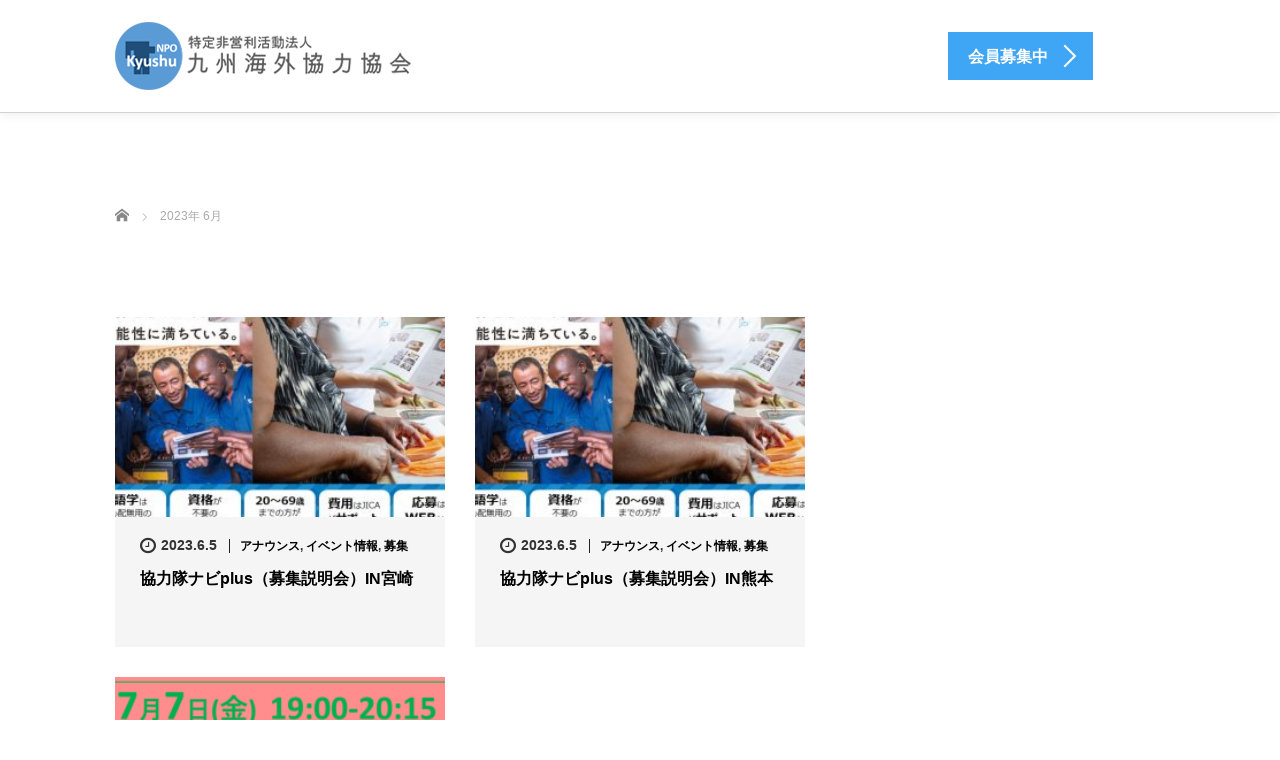

--- FILE ---
content_type: text/css
request_url: https://npo-kyushu.or.jp/wp/wp-content/themes/agent_tcd033/agent.css?ver=?ver=4.1.21
body_size: 9545
content:
body{
  font-family:'游ゴシック', "Meiryo", sans-serif;
  overflow-x:clip;
}
.container { padding-bottom:0px; position:relative; }
.serif { font-family: "游明朝", YuMincho, "ヒラギノ明朝 ProN W3", "Hiragino Mincho ProN", "HG明朝E", "ＭＳ Ｐ明朝", "ＭＳ 明朝", serif;}

.animated {
  -webkit-transition: all 1.5s;
  -moz-transition: all 1.5s;
  -o-transition: all 1.5s;
  transition: all 1.5s;
}
a img { opacity: 1; -webkit-transition: opacity .35s; -moz-transition: opacity .35s; -o-transition: opacity .35s; transition: opacity .35s; }
a:hover img { opacity: 0.75; }
.img-responsive_center { margin:0 auto; }
a { -webkit-transition: all .25s ease-in-out; -moz-transition: all .25s ease-in-out; -o-transition: all .25s ease-in-out; -ms-transition: all .25s ease-in-out; transition: all .25s ease-in-out; }
a:hover { text-decoration:none; }

.no-padding-left{ padding-left:0px; }
.no-padding-right{ padding-right:0px; }

/*
    SIDEBAR
*/

.sidebar-padder { width:100%; padding:0; }
.sidebar-padder ul, .sidebar-padder ol { margin:0;padding:0;}

.input-group *{
  border-radius:0px;
}

.search-form input[type='search']{
  box-shadow:none;
  background:#EAEAEA;
  border-bottom:1px solid transparent;
}

.search-form .btn{
  border-right:1px solid transparent;
  border-left:1px solid transparent;
  background:#9A9A9A;
  color:white;
}

.widget-title, .widget_block .wp-block-heading{
  background-color:#F3F3F3;
  font-size:16px;
  padding:16px;
  font-weight:bold;
  margin-bottom: 25px;
  margin-top: 0;
  text-align: left;
}

.footer_widget.widget_block .wp-block-heading{
  font-size: 16px!important;
}

.widget li{
  text-align: left;
}

.widget .nav li a{
  color:black;
  padding:7px 0px 7px 0px;
  background:transparent !important;
}

/* recent widget*/
.widget_my_recent_entries{}
.widget_my_recent_entries li{
  margin-bottom: 25px;
}
.widget_my_recent_entries a{
  color: #000;
  text-decoration: none;
}
.widget_my_recent_entries .thumb{
  width: 90px;
  height: 90px;
  float: left;
  margin-right: 15px;
}
.widget_my_recent_entries .date{
  font-size: 14px;
  font-weight: bold;
  margin: 0;
  line-height: 180%;
}
.widget_my_recent_entries .excerpt{
  margin: 0;
  line-height: 180%;
  font-size: 14px;
  font-weight: normal;
}

/* styled post list1 */
.styled_post_list1 ul{
  padding-left: 0;
}
.styled_post_list1 li{
  margin-bottom: 25px;
}
.styled_post_list1 li a{
  line-height: 180%;
  font-size: 14px;
  font-weight: normal;
  color: #000;
}
@media screen and (max-width: 479px) {
 .styled_post_list1 li a { font-size: 16px; line-height:1.6; }
}
.styled_post_list1 li a.title{
  font-weight: bold;
}
.styled_post_list1 li .excerpt { margin-top: .3em;}

/* styled_post_list2 */
.styled_post_list2 ul{
  padding-left: 0;
}
.styled_post_list2 li{
  margin-bottom: 20px;
  list-style: none;
}
.styled_post_list2 .image{
  display: block;
  float: left;
  width: 30%;
  margin-right: 5%;
}
.styled_post_list2 .title{
  margin: 0;
  min-height: 5em;
  line-height: 160%;
  font-size: 14px;
  font-weight: bold;
}
.styled_post_list2 a{
  color: #000;
}
.styled_post_list2 .excerpt {
　display: block;
  margin-top: .4em;
  line-height: 160%;
}
.dateandcate { margin:15px 0 3px; padding:0; font-size:12px; font-weight:bold; line-height:100%; }
.dateandcate i, .styled_post_list2 p.date i { margin-right:.25em; }
.dateandcate span:first-child { padding-right:8px; }
.dateandcate span:nth-child(2) { border-left:1px solid #222; padding-left:12px; }
.dateandcate .date, .styled_post_list2 p.date { font-family:Arial,sans-serif; font-size:14px; font-weight:bold; line-height:1.2; }
@media screen and (max-width: 479px) {
 .dateandcate .date, .styled_post_list2 p.date { font-size:12px; }
 .styled_post_list2 .title { min-height:6em; }
 .styled_post_list2 .title { min-height:6em; }
}
.styled_post_list2 p.date { margin:3px 0 5px; }
.dateandcate .cate a { font-size:12px; color:rgb(0,0,0); font-weight:bold; }
.dateandcate .cate a:hover { text-decoration:none; }

/* recent widget */
.widget_recent_entries{}
.widget_recent_entries li{
  margin-bottom: 15px;
}
.widget_recent_entries li a:hover{
  text-decoration: none!important;
}

/* ml_ad_widget */
.ml_ad_widget{text-align: center;}
.ml_ad_widget a:hover img{opacity: 1;}

/* post_list animation */
.styled_post_list1 .image, .styled_post_list2 .image { background: #fff; display:block; overflow:hidden; }
.styled_post_list1 .image img, .styled_post_list2 .image img {border-radius:0; width: 100%; height: auto; display:block; -webkit-transition: all .35s ease-in-out; -moz-transition: all .35s ease-in-out; transition: all .35s ease-in-out; -webkit-transform: scale(1.15); -moz-transform: scale(1.15); -ms-transform: scale(1.15); -o-transform: scale(1.15); transform: scale(1.15); }
.styled_post_list1 .image:hover img, .styled_post_list2 .image:hover img { -webkit-transform: scale(1); -moz-transform: scale(1); -ms-transform: scale(1); -o-transform: scale(1); transform: scale(1) }

/*
    HEADER SECTION
*/
#agent-header-outer{
  position:absolute;
  left:0px;
  top:0px;
  width:100%;
  background: rgba(255,255,255, .9);
  z-index:9999;
}

@media only screen and (max-width:767px) {
#agent-header-outer {
  box-shadow: 0 0 10px 1px rgba(0, 0, 0, 0.2);
}
}

#logo_text h1#logo{
  font-size: 14px;
  display: table-cell;
  height: 112px;
  vertical-align: middle;
}

#logo_image{
  display:table;
  margin-top:11px;
  width:100%;
  max-width:180px;
  height:90px;
}

#logo_image h1#logo{
  display:table-cell; 
  vertical-align:middle;
}

#logo_image h1#logo img{
  max-width: inherit;
}

.logo-wrap{
  z-index:4000;
}

@media screen and (max-width: 479px) {
  #agent-header-outer{
    background: rgba(255,255,255, 1) !important;
  }
  #logo_image{
    display:table !important;
    margin-top:0px !important;
    width:100% !important;
    max-width:180px !important;
    height:60px !important;
  }
  #logo_image h1#logo img{
    /*max-width: inherit;*/
    max-height: 20px !important;
  }
  .mobile_nav_wapper{ position: relative; top: 60px !important; }
  .navbar-toggle{
    margin-top: 15px !important;
    margin-right: 0 !important;
  }
  .section-two_circle_img{
    width: 60%;
  }
  .separator{
    padding-top:120px !important;
  }
  .separator .title, .separator2 .title, .separator3 .title{
    height: 60px !important;
    padding-top: 0 !important;
  }
  .circleimages{
    height: 65% !important;
    width: 65% !important;
  }
  .section3-h5{
    font-size: 24px !important;
  }
  .liner{
    font-size: 18px !important;
    margin-top: 10px !important;
  }
  .lead{
    font-size: 12px !important;
  }
  .staff-interview .read_copy{
    font-size: 16px !important;
  }
  .name{
    font-size: 18px !important;
  }
  .department{
    font-size: 12px !important;
  }
  .arrow_ico1, .arrow_ico2{
    display: none !important;
  }
  .staff{
    padding: 10px 20px 5px !important;
  }
  .section-small{
    padding: 50px 0 !important;
  }
  .section h2.recruit-splash-h2{
    font-size: 18px !important;
    font-family: sans-serif !important;
    font-weight: normal !important;
  }
  .big{
    font-size: 12px !important;
    margin: 8px 0 0 !important;
  }
  .link-button-azure_top .btn_lavel, .link-button-azure_btm .btn_lavel{
    margin-right: 0 !important;
  }
  .returntop a{
    width: 50px !important;
    height: 50px !important;
    position: fixed;
    padding: 25px 0 !important;
    bottom: 0;
    right: 0;
    z-index: 999 !important;
  }
  .returntop a span{
    width: 10px !important; 
    height: 10px !important;
    border-top: 2px solid #fff !important;
    border-right: 2px solid #fff !important;
  }
  .copyright{
    height: 50px !important;
    line-height: 50px !important;
    font-size: 10px;
  }
}

.copyright{
  color: #fff;
  height: 60px;
  line-height: 60px;
}
/*.logo{
  border-left:15px solid transparent;
  height:90px;
  background-clip:padding-box;
  background-repeat:no-repeat;
  background-position:center center;
  -webkit-background-size: contain;
  -moz-background-size: contain;
  -o-background-size: contain;
  background-size: contain;
}*/

.mobile_nav_wapper{ /*position: fixed; top: 90px;*/ z-index: 99999; width: 100%; background: rgba(255,255,255, .9); }
.agent-header-menu{
  min-height:112px;
}
.footer-logo+.footer_menu_mobile{
  margin: 15px 0;
}
.agent-header-menu, .footer-menu{
  text-transform: uppercase;
  font-size:16px;
  font-weight: bold;
}

.footer-menu a{
  color:black;
  background:transparent !important;
}

.link-button-azure_top, .link-button-azure_btm {
  z-index:2000;
  position:relative;
  right:67px;
  display:inline-block;
  margin:32px 0 32px 0;
  color:white;
  font-size:16px;
  font-weight:700;
  background-color:#3FA6F5;
  padding: 14px 20px 12px;
  cursor:pointer;
  white-space:nowrap;
  vertical-align:middle;
  -webkit-transition: all .3s;
  -moz-transition: all .3s;
  -o-transition: all .3s;
  transition: all .3s;
}
@media screen and (max-width:1200px) {
  .link-button-azure_top, .link-button-azure_btm {
    right:0px;
    margin:32px 0 0 0;
  }
}
.link-button-azure_btm { right:0; left:0; }
.link-button-azure_top:hover, .link-button-azure_btm:hover { color:#fff; background:#2C73AB; }

/* Icon Next Sink */
@keyframes hvr-icon-next-sink {
  100% {
    -webkit-transform: rotate(45deg) translate(6px,-6px) ;
    transform: rotate(45deg) translate(6px,-6px);
  }
}
@-webkit-keyframes hvr-icon-next-sink {
  100% {
    -webkit-transform: rotate(45deg) translate(6px,-6px);
    transform: rotate(45deg) translate(6px,-6px);
  }
}
@keyframes hvr-icon-next {
  0% {
    -webkit-transform: rotate(45deg) translate(6px,-6px);
    transform: rotate(45deg) translate(6px,-6px);
  }

  50% {
    -webkit-transform: rotate(45deg) translate(2px,-2px);
    transform: rotate(45deg) translate(2px,-2px);
  }

  100% {
    -webkit-transform: rotate(45deg) translate(6px,-6px);
    transform: rotate(45deg) translate(6px,-6px);
  }
}
@-webkit-keyframes hvr-icon-next {
  0% {
    -webkit-transform: rotate(45deg) translate(6px,-6px);
    transform: rotate(45deg) translate(6px,-6px);
  }

  50% {
    -webkit-transform: rotate(45deg) translate(2px,-2px);
    transform: rotate(45deg) translate(2px,-2px);
  }

  100% {
    -webkit-transform: rotate(45deg) translate(6px,-6px);
    transform: rotate(45deg) translate(6px,-6px);
  }
}
.arrow_ico1, .arrow_ico2 {
  display: block;
  position: absolute;
  right:20px;
  top: 50%;
  width:16px;
  height:16px;
  margin-top: -8px;
  border-top: 2px solid #fff;
  border-right: 2px solid #fff;
  -webkit-transform: rotate(45deg);
  transform: rotate(45deg);
  box-sizing: border-box;
  -webkit-backface-visibility: hidden;
  backface-visibility: hidden;
  -webkit-transition-duration: 0.5s;
  transition-duration: 0.5s;
  -webkit-transition-property: transform;
  transition-property: transform;
  -webkit-transition-timing-function: ease-out;
  transition-timing-function: ease-out;
}
.arrow_ico2 {
  right:30px;
  width:20px;
  height:20px;
  margin-top:-10px;
}
.link-button-azure_top .btn_lavel, .link-button-azure_btm .btn_lavel { margin-right:25px;}
a:hover .arrow_ico1, a:focus .arrow_ico1, a:active .arrow_ico1,
a:hover .arrow_ico2, a:focus .arrow_ico2, a:active .arrow_ico2 {
  -webkit-transform: rotate(45deg);
  transform: rotate(45deg);
  -webkit-animation-name: hvr-icon-next-sink, hvr-icon-next;
  animation-name: hvr-icon-next-sink, hvr-icon-next;
  -webkit-animation-duration: .3s, 1.5s;
  animation-duration: .3s, 1.5s;
  -webkit-animation-delay: 0s, .3s;
  animation-delay: 0s, .3s;
  -webkit-animation-timing-function: ease-out, ease-in-out;
  animation-timing-function: ease-out, ease-in-out;
  -webkit-animation-iteration-count: 1, infinite;
  animation-iteration-count: 1, infinite;
  -webkit-animation-fill-mode: forwards;
  animation-fill-mode: forwards;
  -webkit-animation-direction: normal, alternate;
  animation-direction: normal, alternate;
}
.big{
  font-size:22px;
  color:white;
  padding: 17px 30px 15px 30px;
}

.button a, .pager li>a, .pager li>span{
  border:0px solid transparent;
  border-radius:0px;
  position:relative;
  cursor:pointer;
  background:rgb(245,245,245);
  color:black;
  display:inline-block;
  padding:10px 18px 10px 18px;

  -webkit-transition:background 300ms;
  -moz-transition:background 300ms;
  -o-transition:background 300ms;
  transition:background 300ms;
}

.read-more, .archives_btn{
  display:inline-block;
  background:#aaaaaa;
  font-weight:400;
  color:white;
  margin-top:15px;
  vertical-align:middle;
  padding:12px 24px 10px;
  cursor:pointer;
}
.archives_btn{
  margin:30 0 60px;
  padding: 14px 32px 12px;
  font-size:16px;
}
.read-more:hover, .archives_btn:hover { background:#3FA6F5; color:white; }

/*
    HEADER MENUS
*/


.navbar-nav > .menu-item > a{
  margin-top:34px;
  background:none;
}

.navbar-default .navbar-nav>li>a{
  color:black;
  background: none !important;
}

.caret{
  display:none;
}

.menu-item a:hover, .current-menu-item *{
  color: #fff;
}

.dropdown-menu {
  background-color:#54ACF1;
  color: white;
  padding:0px;
  border:none;
  border-radius:0px;
}

.dropdown-menu li{
  margin-top:0px;
}

.dropdown-menu li a{
  margin-top:0px;
  padding:14px 20px 14px 20px;
  color:white;
}

.dropdown-menu li a:hover{
  color: #fff !important;
}

.dropdown-menu .menu-item:hover *{
  background:#235E9C;
}

.dropdown-menu .active a {
  background-color: transparent;
}

.navbar-default{
  background:transparent;
  border:0px solid transparent;
}

.navbar-toggle{
  border:0px solid transparent;
  margin-top:34px;
  width:42px;
}

.nav .open > a, .nav .open > a:hover, .nav .open > a:focus{
  background: none;
}
.navbar-nav > li > .dropdown-menu{ display: none; }

@media (max-width: 1200px) {
  #logo_image{
    margin-top:0px;
  }

  #main-menu{
    padding-bottom:20px;
    height: calc(100vh - 150px);
    overflow: auto;
  }
  .navbar-default .navbar-toggle:hover, .navbar-default .navbar-toggle:focus{ background-color: transparent; }
}

/*@media (min-width: 1200px) { 768*/
  .dropdown-menu {
/*
    opacity:0;
    pointer-events: none;
    display:block;
    
    -webkit-transition: all .5s;
    -moz-transition: all .5s;
    -o-transition: all .5s;
    transition: all .5s;
*/
  }

  .dropdown:hover .dropdown-menu {
/*
    opacity:1;
    pointer-events:auto;
    margin-top: 0;
*/
  }
/*}*/


@media (max-width: 1199px) {
  .navbar-default .navbar-nav>.open>a, .navbar-default .navbar-nav>.open>a:hover, .navbar-default .navbar-nav>.open>a:focus {
    background-color: transparent;
    color: black;
  }
  
    .navbar-nav{
      padding-top:50px;
    }

    .navbar-header {
        float: none;
    }
    .navbar-toggle {
        display: block;
    }
    .navbar-collapse {
        border-top: 1px solid transparent;
        box-shadow: inset 0 1px 0 rgba(255,255,255,0.1);
    }
    .navbar-collapse.collapse {
        display: none!important;
    }
    .navbar-nav {
        float: none!important;
        margin: 7.5px -15px;
    }
    .navbar-nav>li {
        float: none;
    }
    .navbar-nav>li>a {
        padding-top: 0;
        padding-bottom: 0;
        line-height: 1;
    }
    .navbar-text {
        float: none;
        margin: 15px 0;
    }
    /* since 3.1.0 */
    .navbar-collapse.collapse.in { 
        display: block!important;
        margin-top:60px;
    }
    .collapsing {
        overflow: hidden!important;
    }
    .menu-item { margin-top: 24px;}
    .navbar-nav>li>.dropdown-menu { margin-bottom: 16px; }
    .dropdown-menu li a { padding: 10px 2em; color: #000; }
}






/*
    SPLASH
*/

#top{
  position:relative;
}

.no-pointer-events{
  pointer-events: none;
  -webkit-pointer-events: none;
}

.splash-image{
  width:100%;
  position:absolute;
  background-repeat: no-repeat;
  background-position: center center;
  -webkit-background-size: cover;
  -moz-background-size: cover;
  -o-background-size: cover;
  background-size: cover;
}

#agent-splash-text{
  text-align: center;
  color:white;
  opacity:1;
}

.agent-splash-text-h2 {
  font-size:62px;
  font-weight:700;
  line-height:1.4;
}

.translated-right{
  opacity:0 !important;
  -ms-transform: translate(0px,60px);
  -webkit-transform: translate(0px,60px);
  transform: translate(0px,60px);
}

.opaque{
  opacity:0 !important;
}

/* Bounce */
@-moz-keyframes bounce{0%,100%,20%,80%{-moz-transform:translateY(0);transform:translateY(0)}40%,50%{-moz-transform:translateY(-30px);transform:translateY(-30px)}}@-webkit-keyframes bounce{0%,100%,20%,80%{-webkit-transform:translateY(0);transform:translateY(0)}40%,50%{-webkit-transform:translateY(-30px);transform:translateY(-30px)}}@keyframes bounce{0%,100%,20%,80%{-moz-transform:translateY(0);-ms-transform:translateY(0);-webkit-transform:translateY(0);transform:translateY(0)}40%,50%{-moz-transform:translateY(-30px);-ms-transform:translateY(-30px);-webkit-transform:translateY(-30px);transform:translateY(-30px)}}
.bounce {
  -moz-animation: bounce 4s infinite;
  -webkit-animation: bounce 4s infinite;
  animation: bounce 4s infinite;
}

.next-button {
  display:block;
  height:150px;
  width:150px;
  position: absolute;
  left:0;
  right:0;
  bottom:60px;
  background:white;
  color:#3fa6f5;
  text-align:center;
  border-radius:100px;
  cursor:pointer;
  font-size:20px;
  letter-spacing:-.05em;
  padding-top:30px;
  margin-left:auto;
  margin-right:auto;
  box-sizing: border-box;
  -moz-animation: bounce 4s infinite;
  -webkit-animation: bounce 4s infinite;
  animation: bounce 4s infinite;
  box-sizing: border-box;
}
.next-button:after {
  position: absolute;
  top: 70%;
  left: 50%;
  content: '';
  width: 20px;
  height: 20px;
  margin: -10px 0 0 -10px;
  border-left: 3px solid #3FA5F5;
  border-bottom: 3px solid #3FA5F5;
  -webkit-transform: rotate(-45deg);
  transform: rotate(-45deg);
  box-sizing: border-box;
  -webkit-transition: all 1.5s;
  -moz-transition: all 1.5s;
  -o-transition: all 1.5s;
  transition: all 1.5s;
}
.next-button:hover, .next-button:hover:after { color:#2C73AB; border-color:#2C73AB; }
#section-two { margin-top:-112px !important; padding-top:112px !important; }



/*
    SECTIONS
*/

.section{
  padding-top:80px;
  padding-bottom:100px;
  text-align:center;
}

.section-small{
  padding-top:80px;
}
.section-two_circle_img { border-radius:100%; }
.circleimages{
	display:block;
	margin:0 auto;
	overflow:hidden;
	border-radius:100%;
	width:89%;
	height:89%;
	-webkit-transform: translateZ(0);
	-webkit-mask-image: -webkit-radial-gradient(circle, white 100%, black 100%);
}
.circleimages img { width: 100%; height: auto; display:block; -webkit-transition: all .35s ease-in-out; -moz-transition: all .35s ease-in-out; transition: all .35s ease-in-out; -webkit-transform: scale(1.15); -moz-transform: scale(1.15); -ms-transform: scale(1.15); -o-transform: scale(1.15);  transform: scale(1.15); border-radius:100%;}
.circleimages:hover img{ -webkit-transform: scale(1); -moz-transform: scale(1); -ms-transform: scale(1); -o-transform: scale(1); transform: scale(1); }


.carousel_images{
	display:block;
	margin:0 auto;
	overflow:hidden;
	border-radius:100%;
	width:89%;
	height:89%;
	-webkit-transform: translateZ(0);
	-webkit-mask-image: -webkit-radial-gradient(circle, white 100%, black 100%);
}
.carousel_images img { width: 100%; height: auto; display:block; -webkit-transition: all .35s ease-in-out; -moz-transition: all .35s ease-in-out; transition: all .35s ease-in-out; -webkit-transform: scale(1.15); -moz-transform: scale(1.15); -ms-transform: scale(1.15); -o-transform: scale(1.15); border-radius:100%; transform: scale(1.15);}
.carousel_images:hover img{ -webkit-transform: scale(1); -moz-transform: scale(1); -ms-transform: scale(1); -o-transform: scale(1); transform: scale(1); }

.section p.lead{
  color:rgb(90,90,90);
  line-height: 40px;
}

.section p{
  color:#222222;
  line-height: 220%;
}

.headline, .headline2, .section h1, .recruit-splash h1, .section h2 {
  margin:0;
  font-family: "Droid Sans", "游明朝", YuMincho, "ヒラギノ明朝 ProN W3", "Hiragino Mincho ProN", "HG明朝E", "ＭＳ Ｐ明朝", "ＭＳ 明朝", serif;
  color:#000; 
  font-size: 48px;
  line-height: 180%;
  font-weight: 700;
}
.headline2 { display:block; line-height:140%; letter-spacing:-.02em; } 
.section-two-h3 {
  margin:80px 0 0 !important;
  font-family: "游明朝", YuMincho, "ヒラギノ明朝 ProN W3", "Hiragino Mincho ProN", "HG明朝E", "ＭＳ Ｐ明朝", "ＭＳ 明朝", serif;
  font-size: 48px;
  line-height: 180%;
  font-weight: 700;
  letter-spacing:-.05em;
}

.section3-h5{
  margin:30px 0 20px;
  font-size:40px;
  line-height:160%;
  letter-spacing:0;
  font-family: "游明朝", YuMincho, "ヒラギノ明朝 ProN W3", "Hiragino Mincho ProN", "HG明朝E", "ＭＳ Ｐ明朝", "ＭＳ 明朝", serif;
  font-weight: 700;
}
.recruit-splash h1 { color:#fff; }
.section h2 { margin:30px 0 20px; font-size:40px; line-height:160%; letter-spacing:0; }
.catch, .catch2 { margin:0 0 20px; color:#000; font-size:24px; font-weight:700; line-height:140%; }
.liner { font-size:40px; margin-top:28px; margin-bottom:3px; }
.desc1{
  line-height:220%;
  margin:0 0 40px;
  font-weight:400;
}
.desc2{
  line-height:220%;
  margin:20px 0 10px;
  font-weight:400;
}
.section6 {
  padding:0 40px 0 40px;
  margin-bottom:80px;
}
.section6 .slick-track {
  margin:0 auto;
}
@media screen and (max-width: 479px) {
 .section6 { margin:-30px 0 0; }
}
.separator, .separator2, .separator3 {
  padding-top:260px;
  background-repeat:no-repeat;
  background-position:center center;
  -webkit-background-size: cover;
  -moz-background-size: cover;
  -o-background-size: cover;
  background-size: cover;
}
.separator2 { padding-top:0; margin-top:100px; margin-bottom:80px; }
@media (max-width:641px){
  .separator2 {  margin-top:30px; margin-bottom:30px;}
}
.separator3 { height:390px; padding-top:0;font-weight:700;}
.separator .title, .separator2 .title, .separator3 .title {
  padding-bottom:20px;
  background:rgba(40,40,40, .5);
  color:white;
}
.separator2 .title {
  margin-bottom:180px;
}
.separator3 .title, .separator3 p.headline2 {
  position: relative;
  top: 50%;
  -webkit-transform: translateY(-50%);
  -ms-transform: translateY(-50%);
  transform: translateY(-50%);
  background:none;
}
.separator3 .title h1 { font-weight:bold; }

.top_content4_post img{
  border-radius: 0;
}





.staff-interview {
  background-color:rgb(245,245,245);
  padding:10px;
}

.staff-interview .read_copy { margin:0; font-size:18px; padding:5px 20px 5px 10px; line-height:160%; }
.staff { position:relative; margin:10px -10px -10px; padding:15px 20px 10px; font-weight:400; }
.department { font-size:15px; }
.name { font-size:24px; }

.recruit-splash{
  background-repeat:no-repeat;
  background-position:center center;
  -webkit-background-size: cover;
  -moz-background-size: cover;
  -o-background-size: cover;
  background-size: cover;
}

/* staff single */
.staff_name{　height:80px; padding:15px 25px; color:#fff; background:#000; line-height:1; }
.staff_info { margin:0; font-size:24px; font-weight:400;}
.staff_info span { display:block; font-size:14px; margin-bottom:10px;}

.staff_column_margin{
  margin-bottom: 80px;
}

/* staff archive */
.taff_archive_thumbnail{}
.staff_archive_contents{
  text-align: center;
}
.staff_archive_name{
  font-size: 24px;
  font-weight: bold;
  margin: 25px 0 5px;
  color: #000;
}
.staff_archive_post{
  font-size: 14px;
  color: #000;
}
.staff_archive_text{
  text-align: left;
  line-height: 220%;
  color: #525252;
}


/* contact page */
.form_page_h2{
  height: 60px;
  line-height: 60px;
  font-size: 24px;
  color: #fff;
  font-weight: bold;
  text-align: center;
  background: #bbb;
  margin: 0 0 30px;
}
.form_page_container{
  border: solid 1px #ddd;
  padding: 50px 65px;
}
.form_wrapper{
  background: #f7f7f7;
  padding: 80px 0 60px;
}

.form_table td, .form_table th{
  vertical-align: middle!important;
  color: #525252;
  font-weight: normal;
}
.form_table th{
  background: #EBF6FE;
  border-right: none;
  font-weight: normal;
}
.form_table td{
  padding: 12px 15px!important;
  background: #fff;
  border-left: none;
}
.form_table td label{
  font-weight: normal;
}
.form_table td input[type="text"] {
  width: 60%;
  background: #F7F7F7;
}
.form_table td textarea{
  width: 80%;
  background: #F7F7F7;
}
.form_table td.form_title {
  background: #3FA5F5;
  color: #fff;
  font-size: 24px;
  font-weight: bold;
  height: 65px;
  vertical-align: middle;
}

.form_table td.confirm_td{
  border: solid 1px #F7F7F7;
  background: none;
  padding: 25px!important;
}

.form_table .btn-primary{
  font-size: 22px;
  font-weight: bold;
  border: none;
  background: #3FA5F5;
  border-radius: 0;
  height: 65px;
  width: 300px;
  -webkit-transition: all .3s;
  -moz-transition: all .3s;
  -o-transition: all .3s;
  transition: all .3s;
}
.form_table .btn-primary:hover{
  background: #3775A8;
}

.form_table .btn-default{
  font-size: 22px;
  font-weight: normal;
  background: #fff;
  border-radius: 0;
  height: 65px;
  width: 300px;
  -webkit-transition: all .3s;
  -moz-transition: all .3s;
  -o-transition: all .3s;
  transition: all .3s;
}
.form_table .btn-default:hover{
  background: #F7F7F7;
}

#conversion{
  display: none;
}


/*
    BLOG
*/

/* archive post list */
.archive_wrap{margin-bottom: 140px; margin-top: 185px;}
.entry-date { font-family:Arial,sans-serif; font-size:1em; font-weight:bold; line-height:1.2; }
@media screen and (max-width: 479px) {
 .entry-date { line-height:1.6; }
}
.blog-item {
  margin-bottom:30px;
  background-color:rgb(245,245,245);
  text-align:left;
  overflow: hidden;
}
.blog-item .post-image { background: #fff; display:block; overflow:hidden; }
.blog-item .post-image img { border-radius:0; width: 100%; height: auto; display:block; -webkit-transition: all .35s ease-in-out; -moz-transition: all .35s ease-in-out; transition: all .35s ease-in-out; -webkit-transform: scale(1.15); -moz-transform: scale(1.15); -ms-transform: scale(1.15); -o-transform: scale(1.15); transform: scale(1.15); }
.blog-item .post-image:hover img { -webkit-transform: scale(1); -moz-transform: scale(1); -ms-transform: scale(1); -o-transform: scale(1); transform: scale(1) }
.post-meta { height: 130px; padding:18px 25px 16px; -moz-box-sizing:border-box; -webkit-box-sizing:border-box; -o-box-sizing:border-box; -ms-box-sizing:border-box; box-sizing:border-box;}
@media only screen and (max-width: 991px) {
.post-meta { height: 130px; padding:20px; -moz-box-sizing:border-box; -webkit-box-sizing:border-box; -o-box-sizing:border-box; -ms-box-sizing:border-box; box-sizing:border-box;}
}
.post-meta ul { margin:0; padding:0; }
.post-meta li { border:none; margin:0; padding:0; display:inline; font-size:12px; font-weight:bold; line-height:100%; }
.post-meta li:first-child { padding-right:8px; }
.post-meta li:nth-child(2) { border-left:1px solid #222; padding-left:10px; }
.post-meta li.post_date { font-size:14px; font-weight:bold; line-height:120%; }
.post-meta li.post_date i { margin-right:.25em; }
.post-meta li.post_category {}
.post-meta li.post_category a { color:rgb(0,0,0); }
.post-meta .title { font-size:16px; margin:10px 0 0 0; font-weight:700; line-height:170%; max-height:80px; overflow:hidden; }
.post-meta .title a { color:rgb(0,0,0); display:block; }
.post-meta .title a:hover { text-decoration:underline; }
.blog-item-featured{
  background-repeat:no-repeat;
  background-position:center center;
  -webkit-background-size: cover;
  -moz-background-size: cover;
  -o-background-size: cover;
  background-size: cover;
}

.categories-wrap a{
  color:black;
  text-decoration: none;
}

.blog-buttons{
  text-decoration:none !important;
  background:rgb(200,200,200);
  padding:15px 30px 15px 30px;
}

.blog-buttons *{
  font-size:16px;
  color:white;
}

.entry-content p{
  line-height: 30px;
  color:rgb(80,80,80);
  letter-spacing:1px;
}

.entry-content-thumbnail{
  margin-bottom:40px;
}

#submit_comment {
  -webkit-transition: all .25s ease-in-out;
  -moz-transition: all .25s ease-in-out;
  -o-transition: all .25s ease-in-out;
  -ms-transition: all .25s ease-in-out;
  transition: all .25s ease-in-out;
}

.section-par{
  /*font-weight:bold;*/
  font-weight: 900;
  padding:15px;
  background-color:rgb(245,245,245);
}

.content_title{
  display:block;
  margin-bottom:10px;
  margin-top:10px;
  font-size: 14px;
  font-weight: bold;
  line-height: 180%;
}


.archive_h2{
  /*margin: 65px 0 40px;*/
}


/* page nav */
.page_navi { margin:20px 0 45px 0; }
.page_navi h4 { font-size:10px; font-weight:normal; margin:0 0 10px 0; color:#888; }
.page_navi ul { margin:0; padding: 0;}
.page_navi li { float:left; list-style-type: none;}
.page_navi a, .page_navi a:hover, .page_navi span {
  text-decoration:none;
  color:#fff;
  font-size:12px;
  padding:13px 15px;
  line-height:100%;
  margin:0 4px 4px 0;
  background:#bbb;
  display:block;
  -moz-border-radius:3px; -khtml-border-radius:3px; -webkit-border-radius:3px; border-radius:3px;
  -webkit-transition: all 0.7s;
  -moz-transition: all 0.7s;
  transition: all 0.7s;
 }
.page_navi a:hover { color:#fff; text-decoration:none; }
.page_navi span.dots { background:none; }
.page_navi span.current { color:#fff; background:#333; }
.page_navi p.back { margin:0; }
.page_navi p.back a, .page_navi p.back a:hover { display:inline-block; padding: 10px 15px; }

.page_navi a:hover
 { text-decoration:none; color:#fff; font-size:12px; padding:13px 15px; line-height:100%; margin:0 4px 4px 0; background:#333; display:block; -moz-border-radius:3px; -khtml-border-radius:3px; -webkit-border-radius:3px; border-radius:3px; }


/*
    PAGE / SINGLE
*/

.single_wrap{
  margin-bottom:140px;
  margin-top:215px
}

.single_wrap2{
  margin-bottom:140px;
  margin-top:50px
}

.page-splash{
  height:500px;
  background-repeat:no-repeat;
  background-position:center center;
  -webkit-background-size: cover;
  -moz-background-size: cover;
  -o-background-size: cover;
  background-size: cover;
}
@media screen and (max-width: 768px){
.page-splash{ height: 300px; }
}

.entry-meta{
  margin: 0 0 5px;
  padding: 0;
  font-weight: bold;
}
.entry-meta li{
  float: left;
  margin-right: 25px;
  list-style: none;
}
.entry-meta a{
  color:black;
}
@media screen and (max-width: 479px) {
.entry-meta li { margin-right: 10px; line-height:1.6; }
}
.page-title{
  font-size: 32px;
  font-weight: bold;
  line-height: 140%;
  margin-bottom: 15px;
}

.entry-nav{
  margin: 80px 0 0;
}
.prev_link{
  min-width: 100px;
  max-width: 200px;
  width: 60%;
  float: right;
  position: relative;
}
.next_link{
  min-width: 100px;
  max-width: 200px;
  width: 60%;
  float: left;
  position: relative;
}
.prev_link a, .next_link a{
  display: block;
  width: 100%;
  padding: 0 10px;
  background: #bbb;
  color: #fff;
  height: 45px;
  line-height: 45px;
  overflow: hidden;
}
.next_link a:after{ 
  display: inline-block; 
  width: 8px;
  height: 8px;
  border-top: 2px solid #fff;
  border-right: 2px solid #fff;
  transform: rotate(45deg);
  content: "";
  position: absolute;
  right: 10px;
  top: 18px;
}
.prev_link a:before{ 
  display: inline-block; 
  width: 8px;
  height: 8px;
  border-top: 2px solid #fff;
  border-right: 2px solid #fff;
  transform: rotate(225deg);
  content: "";
  position: absolute;
  left: 10px;
  top: 18px;
}

/* next page */
#post_pagination { margin:0 0 30px 0; clear:both; }
#post_pagination h5 { margin:0 10px 0 0; float:left; line-height:30px; font-size:12px; }
#post_pagination a, #post_pagination p { float:left; display:inline-block; background:#eee; margin:0 5px 0 0; width:30px; height:30px; line-height:30px; text-align:center; text-decoration:none; color:#333; -moz-border-radius:3px; -khtml-border-radius:3px; -webkit-border-radius:3px; border-radius:3px; font-size:12px; }
#post_pagination p { background:#999; color:#fff; }
#post_pagination a:hover { background:#333; color:#fff; }


.blog-buttons{}

/* related posts */
.related-posts-title{
  font-size: 16px;
  font-weight: bold;
  color: #000;
  background: #F3F3F3;
  height: 50px;
  line-height: 50px;
  padding: 0 15px;
  margin: 0 0 20px;
}
#related-posts { margin: 70px 0 50px; }
.related_post{
  padding: 20px;
  background: #F3F3F3;
}
.related_post_img{
  float: left;
  margin-right: 20px;
  width: 90px;
}

/* related_post_list animation */
.related_post_img a { background: #fff; display:block; overflow:hidden; }
.related_post_img a img {border-radius:0; width: 100%; height: auto; display:block; -webkit-transition: all .35s ease-in-out; -moz-transition: all .35s ease-in-out; transition: all .35s ease-in-out; -webkit-transform: scale(1.15); -moz-transform: scale(1.15); -ms-transform: scale(1.15); -o-transform: scale(1.15); transform: scale(1.15); }
.related_post_img a:hover img { -webkit-transform: scale(1); -moz-transform: scale(1); -ms-transform: scale(1); -o-transform: scale(1); transform: scale(1) }

.related_post_meta a{
  color: #000;
  text-decoration: none;
}
.related_post_meta a:hover{
  text-decoration: underline;
}
.related_post_meta .post_date{
  margin: 0;
}
.related_post_meta h3.title{
  font-size: 14px;
  font-weight: normal;
  line-height: 170%;
  margin: 0;
}


/*
    FOOTER
*/
.section h2.recruit-splash-h2 {
  margin:0;
  font-family: "游明朝", YuMincho, "ヒラギノ明朝 ProN W3", "Hiragino Mincho ProN", "HG明朝E", "ＭＳ Ｐ明朝", "ＭＳ 明朝", serif;
  font-size: 48px;
  line-height: 180%;
  font-weight: 700;
  letter-spacing:-.02em;
  color: #fff;
}

.footer_logo{
  border-radius: 0 !important;
}

.returntop a, .returntop a span {
  -webkit-transition: all .3s;
  -moz-transition: all .3s;
  -o-transition: all .3s;
  transition: all .3s;
}
.returntop a {
  display:block;
  width: 100%;
  padding:25px 0 30px;
  background:rgb(68,68,68);
}
.returntop a span{
  display:block;
  color:#777;
  width: 20px;
  height: 20px;
  position: absolute;
  left:0;
  right:0;
  margin:0 auto;
  border-right:3px solid #b0b2b0;
  border-top:3px solid #b0b2b0;
  -webkit-transform:rotate(-45deg);
  transform:rotate(-45deg);
  box-sizing:border-box;
}
.returntop a:hover { background:rgb(85,85,85); }
.returntop a:hover span { border-color:#fff; }
.footer-menu .navbar-nav {
  width: 100%;
  text-align: center;
}
/*@media screen and (max-width: 770px) {
  .returntop a{
    width: 50px;
    height: 50px;
    bottom: 0;
    right: 0;
    position: fixed;
  }
}*/
.footer-menu .navbar-nav > li {
  float: none;
  display: inline-block;
}

.social-icon{
  margin:20px 0 20px 20px;
  height:20px;
  opacity: .7;
}

.social-icon:hover{
  opacity:1;
}

.navbar-default .navbar-nav>.active>a, .navbar-default .navbar-nav>.active>a:hover, .navbar-default .navbar-nav>.active>a:focus{
  background: transparent;
}

/* Page template 1-4 */
@media screen and (max-width: 479px) {
 .nm10 { margin-top: -10px; }
 .nm20 { margin-top: -20px; }
 .nm30 { margin-top: -30px; }
 .nm40 { margin-top: -40px; }
}

/* news sns btn */
.user_sns { text-align:center; padding:0 12px; position:relative; margin:0 0 30px; }
.user_sns li { display:inline; margin:0 2px; line-height:100%; }
.pc .user_sns.type2 { text-align:left; margin:0 -10px 0 0; }
.pc .user_sns.type2 li { display:block; float:left; margin:0 8px 0 0; }
.user_sns li a { color:#222; border:1px solid transparent; border-radius:100%; width:23px; height:23px; position:relative; display:inline-block; overflow:hidden; }
.user_sns li a:hover { /* background:#432000;*/ }
.user_sns li span { text-indent:100%; white-space:nowrap; overflow:hidden; display:block; }
.user_sns li a:before { font-family:'design_plus'; color:#222; font-size:14px; display:block; position:absolute; top:5px; left:5px; width:11px; height:11px; line-height:11px; -webkit-font-smoothing: antialiased; -moz-osx-font-smoothing: grayscale; }
.user_sns li.twitter a:before {font-family: 'tiktok_x_icon'; content: "\e901";}
.user_sns li.facebook a:before { content:'\e902'; }
.user_sns li.insta a:before { content:'\ea92'; }
.user_sns li.pint a:before { content:'\f231'; font-size:13px; top:6px; }
.user_sns li.tumblr a:before { content:'\eab9'; }
.user_sns li.flickr a:before { content:'\eaa4'; }
.user_sns li.rss a:before { content:'\e90b'; }
.user_sns li a:hover:before { color:#ccc; }

.footer_menu_mobile .widget>ul,
.footer_menu_mobile .widget>ol,
.footer_menu_mobile .widget_block .wp-block-group__inner-container >ul{
  padding-left: 0;
  list-style: none;
}

.footer_menu_mobile .wp-block-heading{
  font-family:'游ゴシック', "Meiryo", sans-serif;
}

.footer_menu_mobile .widget>ul>li{
  padding-left: 0;
}

.footer-logo + .footer_sns_mobile{
  margin-top: 25px;
}

/* footer sns icon */
.footer_sns_icon{ margin: 0 auto; padding: 0; text-align: center; }
.footer_sns_icon li{ display: inline-block; list-style: none; margin: 0 5px; }
.footer_sns_icon li a{ display:block; overflow:hidden; width:20px; height:60px; line-height:60px; text-align:center; position:relative; color: #fff; }
.footer_sns_icon li a:hover{ color: #999; }
.footer_sns_icon li a span{ display: none; }
.footer_sns_icon li a:before{
  font-family:'design_plus'; font-size:18px; display:block;
  position:absolute; top:2px; left:0; right:0;
  -webkit-font-smoothing: antialiased; -moz-osx-font-smoothing: grayscale;
}
.footer_sns_icon li.facebook a:before{ content:'\e902'; }
.footer_sns_icon li.twitter a:before{ font-family: 'tiktok_x_icon'; content: "\e901"; }
.footer_sns_icon li.instagram a:before{ content:'\ea92'; }
.footer_sns_icon li.pinterest a:before{ content:'\e905'; }
.footer_sns_icon li.flickr a:before{ content:'\eaa4'; }
.footer_sns_icon li.tumblr a:before{ content:'\eab9'; }
.footer_sns_icon li.rss a:before{ content:'\e90b'; }

@media only screen and (max-width: 1200px) { /* 767 */
  .dropdown-submenu>.dropdown-menu{
    left:0;
  }
  
  .navbar-nav{
    padding-top:0px;
  }
  
  .sub-menu{
    padding-left:15px;  
  }
  
  .navbar-default .navbar-nav .open .dropdown-menu>.active>a, .navbar-default .navbar-nav .open .dropdown-menu>.active>a:hover, .navbar-default .navbar-nav .open .dropdown-menu>.active>a:focus {
    color: black;
    background-color: transparent;
  }
  
  .nav .open>a, .nav .open>a:hover, .nav .open>a:focus {
      background-color: transparent;
      border-color: transparent;
      color:black;
  }

  .navbar-collapse {
    height:100vh;
    padding-bottom:100px;
  }
 
  .navbar-nav .dropdown-menu>li:first-child { padding-top:10px; }
 
  .dropdown-menu{
    opacity:1;
    background: transparent !important;
    box-shadow:none;
    position:relative;
    top:0;
    left:0;
    width:100%;
    float: none;
  }

  .nav *>a { color: #000; }
  .nav > li > a:hover, .nav > li > a:focus{ background-color: transparent; }
  .navbar-nav .dropdown-toggle + .dropdown-menu{
    display: block !important;
    opacity: 1 !important;
  }
  .navbar-nav .open .dropdown-menu > li > a{ padding: 10px 2em !important; }
  
  .dropdown-menu a{
    color:black;
  }
  
  h1{
    font-size:20px;
  }

  .liner { font-size:20px; }

  .separator{
    padding-top:0px;
  }

  .smaller-mobile-h2{
    font-size: 30px!important;
  }

  .smaller-mobile-h3{
    font-size: 24px!important;
  }

  .single_wrap{
    margin-bottom:40px;
    margin-top:60px
  }

  .single_wrap2{
    margin-bottom:40px;
    margin-top:30px
  }

  .catch, .catch2{
    font-size: 20px;
  }
  .desc1{
    margin: 0;
  }
  .mb80.mobile-mb-20 {
    margin-bottom: 20px!important;
  }
  .mb80.mobile-mb-30{
    margin-bottom: 30px!important;
  }
  .staff_headline4{
    font-size: 30px!important;
    text-align: center;
  }
  .staff_column_margin{
    margin-bottom: 10px;
  }

  .mobile-text-align-center{
    text-align: center;
  }

  .headline, .headline2, .section h1, .recruit-splash h1, .section h2, .staff_headline {
    margin:0;
    font-size: 24px!important;
    line-height: 160%;
  }
  .headline2 { display:block; line-height:140%; letter-spacing:-.02em; } 
  .section-two-h3 {
    font-size: 24px;
    line-height: 160%;
  }
}

@media screen and (max-width: 479px) {
  .smaller-mobile-h2{
    font-size: 22px !important;
  }
  .section-two-h3{
    margin-top: 25px !important;
  }
  .section{
    padding-bottom: 30px !important;
    padding-top: 30px !important;
  }
  .desc1{
    line-height:220%;
    margin:10px 0 20px !important;
    font-weight:400;
  }
  .blog_header_image{
    display: none;
  }
  .single_wrap2{
    margin-top: 50px;
  }
  .entry-meta{
    font-size: 12px;
  }
  .page-title{
    font-size: 18px !important;
    margin: 12px 0 15px !important  ;
  }
  .entry-nav{
    margin: 10px 0 0;
  }
  #related-posts { margin-top:40px; }
  .related-posts-inner{
    display: flex;
    flex-wrap: wrap;
  }
  .related_post{
    display: block;
    width: calc(50% - 7px);
    margin: 0 14px 25px 0;
    padding: 0;
    background: none;
  }
  .related_post:nth-child(2n){
    margin-right: 0;
  }
  .related_post_img{
    float: none;
    width: 100%;
    height: auto;
  }
  .related_post_meta .post_date{
    margin: 10px 0 3px;
    font-size: 12px;
  }
  .related_post_meta h3.title{
    font-size: 14px;
    font-weight: bold;
    line-height: 1.6; 
  }

  #bread_crumb{
    padding-bottom: 15px;
  }
  #bread_crumb li { padding-right:0px; margin-left:20px; }
  #bread_crumb li, #bread_crumb li.home a:before {
    font-size: 12px;
  }


  .staff_archive_name{
    font-size: 18px;
  }
  dl.infomation dt{
    float: none;
    margin: 0;
    line-height: 200%;
  }
  dl.infomation dd{
    margin: 0;
    line-height: 200%;
  }
  .archive_wrap{
    margin-top: 55px;
  }
  .post-meta .title{
    font-size: 14px;
    margin-top: 5px;
  }
  .post-meta li.post_date, .post-meta li.post_category{
    font-size: 12px;
  }
  .archive_wrap .post-meta { height:120px; }
}


/* 次の記事、前の記事リンク */
#previous_next_post { display: flex; }
#previous_next_post #previous_post { float:none; width:50%; margin:0 -1px 5px 0; line-height:100%; height: 50px; line-height: 50px; text-align: center; }
#previous_next_post #next_post { float:none; width:50%; margin:0; line-height:100%; height: 50px; line-height: 50px; text-align: center; }
#previous_next_post a {
  color: #000 !important;
  display:block; font-size:12px; width:100%; height:50px; position:relative; background:#fff; overflow:hidden; border: solid 1px #ddd;
 -moz-box-sizing:border-box; -webkit-box-sizing:border-box; -o-box-sizing:border-box; -ms-box-sizing:border-box; box-sizing:border-box;
}

#previous_next_post a:hover {text-decoration: none;}
#previous_next_post a:before {
  font-family:'design_plus'; color:#aaa; font-size:14px; display:inline; position:absolute;
  -webkit-font-smoothing: antialiased; -moz-osx-font-smoothing: grayscale;
}
#previous_next_post #previous_post a:before { content:'\e90f'; top:0px; left:10px; }
#previous_next_post #next_post a:before { content:'\e910'; top:0px; right:10px; }

/* ---------- clearfix hack ---------- */
.clearfix:after { content: "."; display:block; clear:both; height:0; font-size:0.1em; line-height:0; visibility:hidden; overflow:hidden; }
.clearfix { display:inline-block; }
/* exlude MacIE5 \*/
* html .clearfix { height:1% }
.clearfix { display:block;}
/* end MacIE5 */


/* ----------------------------------------------------------------------
 ソーシャルボタン
---------------------------------------------------------------------- */
@font-face {
    font-family: 'icomoon';
    src:    url('fonts/icomoon.eot?evfvw0');
    src:    url('fonts/icomoon.eot?evfvw0#iefix') format('embedded-opentype'),
        url('fonts/icomoon.ttf?evfvw0') format('truetype'),
        url('fonts/icomoon.woff?evfvw0') format('woff'),
        url('fonts/icomoon.svg?evfvw0#icomoon') format('svg');
    font-weight: normal;
    font-style: normal;
}
[class^="icon-"], [class*=" icon-"] {
    /* use !important to prevent issues with browser extensions that change fonts */
    font-family: 'icomoon' !important;
    speak: none;
    font-style: normal;
    font-weight: normal;
    font-variant: normal;
    text-transform: none;
    line-height: 1;
    /* Better Font Rendering =========== */
    -webkit-font-smoothing: antialiased;
    -moz-osx-font-smoothing: grayscale;
}
.icon-feedly:before { content: "\e907"; }
.icon-hatebu:before { content: "\e908"; }
.icon-line:before { content: "\e909"; }
.icon-pocket:before { content: "\e90a"; }
.icon-google-plus:before { content: "\e900"; }
.icon-google-plus2:before { content: "\e901"; }
.icon-facebook:before { content: "\e902"; }
.icon-facebook2:before { content: "\e903"; }
.icon-twitter:before { font-family: 'tiktok_x_icon'; content: "\e901"; }
.icon-rss:before { content: "\e90b"; }
.icon-rss2:before { content: "\e906"; }
.icon-pinterest:before { content: "\e905"; }
#share_top1 ul li a, #share_top2 ul li a, #share_btm1 ul li a, #share_btm2 ul li a { -webkit-transition:all 0.3s; -moz-transition:all 0.3s; -o-transition:all 0.3s; transition:all 0.3s; }

/* ----------------------------------------------------------------------
 汎用スタイルの追加
 https://tcd-theme.com/2023/09/utility-classes.html
---------------------------------------------------------------------- */
.entry-content .a_break { display: inline-block; }
@media (max-width: 767px) {
  .entry-content .is-pc { display:none!important; }
}
@media not all and (max-width: 767px) {
  .entry-content .is-sp { display:none!important; }
}
.entry-content .e_link {
  display: inline-block; position: relative; padding-right:1em;
}
.entry-content .e_link:after {
  font-family: 'design_plus'; content: '\e92a'; font-size: 100%; display: block;
  position: absolute; transition:none; margin-top:-0.1em;
  right:0; top:50%; -ms-transform: translateY(-50%); -webkit-transform: translateY(-50%); transform: translateY(-50%);
}
.entry-content img.frame {
  border: 1px solid #d2d2d2;
  -webkit-box-shadow: 0 6px 6px -6px #cccccc;
  -moz-box-shadow: 0 6px 6px -6px #cccccc;
  box-shadow: 0 6px 6px -6px #cccccc;
}
